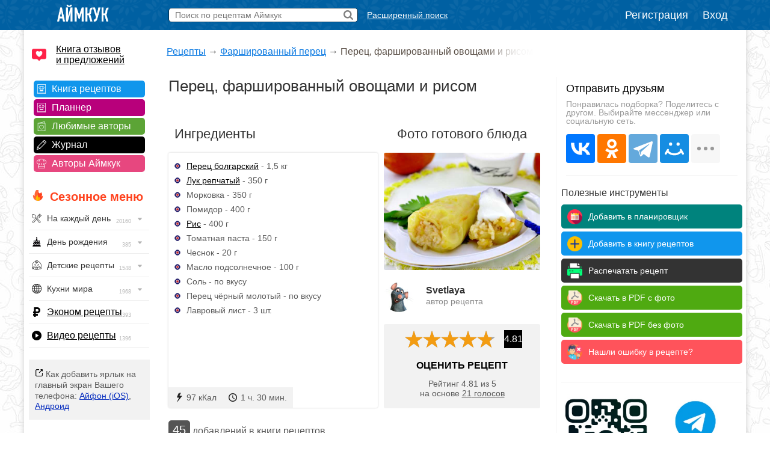

--- FILE ---
content_type: application/javascript
request_url: https://cdn2.adrun.ru/banner/2/434.js
body_size: 302
content:
try{window.adrunSsp.block("2-434").display({
dt: {
    r : {
        g2 : 2,
        g3 : 8,
        g12 : 4,
        g14 : 2,
        g16 : 82,
        g33 : 2
    },
    gid: {"g2":5597,"g3":5598,"g12":6061,"g14":6160,"g16":6274,"g33":7456},
    rl : {
        g2 : 35,
        g3 : 35,
        g12 : 35,
        g14 : 35,
        g16 : 35,
        g33 : 35
    },
    g : {
        g2 : [
            ["py", "R-A-2351116-26", "300", "250"],
            ["pm", "1257642", "", "300", "250"],
            ["btw", "4704406", "", "300", "250"],
            ["py", "R-A-2351116-27", "300", "250"],
            ["pm", "1257644", "", "300", "250"],
            ["btw", "4704407", "", "300", "250"],
            ["pm", "1257646", "", "300", "250"],
            ["btw", "4704408", "", "300", "250"],
            ["py", "R-A-2351116-28", "300", "250"]
        ],
        g3 : [
            ["py", "R-A-2351116-29", "300", "250"],
            ["pm", "1257648", "", "300", "250"],
            ["btw", "4704409", "", "300", "250"],
            ["py", "R-A-2351116-30", "300", "250"],
            ["pm", "1257650", "", "300", "250"],
            ["btw", "4704410", "", "300", "250"],
            ["pm", "1257652", "", "300", "250"],
            ["btw", "4704411", "", "300", "250"],
            ["py", "R-A-2351116-31", "300", "250"]
        ],
        g12 : [
            ["py", "R-A-2536811-46", "300", "250"],
            ["pm", "1339657", "", "300", "250"],
            ["btw", "4710606", "", "300", "250"],
            ["py", "R-A-2536811-47", "300", "250"],
            ["pm", "1339659", "", "300", "250"],
            ["btw", "4710607", "", "300", "250"],
            ["pm", "1339661", "", "300", "250"],
            ["py", "R-A-2536811-48", "300", "250"]
        ],
        g14 : [
            ["py", "R-A-2571264-20", "300", "250"],
            ["pm", "1348720", "", "300", "250"],
            ["btw", "4711458", "", "300", "250"],
            ["py", "R-A-2571264-21", "300", "250"],
            ["pm", "1348722", "", "300", "250"],
            ["btw", "4711459", "", "300", "250"],
            ["pm", "1348724", "", "300", "250"],
            ["py", "R-A-2571264-22", "300", "250"]
        ],
        g16 : [
            ["py", "R-A-2571264-195", "300", "250"],
            ["pm", "1358079", "", "300", "250"],
            ["btw", "4712255", "", "300", "250"],
            ["py", "R-A-2571264-196", "300", "250"],
            ["pm", "1358081", "", "300", "250"],
            ["btw", "4712256", "", "300", "250"],
            ["pm", "1358083", "", "300", "250"],
            ["py", "R-A-2571264-197", "300", "250"]
        ],
        g33 : [
            ["py", "R-A-10808186-61", "300", "250"],
            ["btw", "4782254", "", "300", "250"],
            ["pm", "1593070", "", "300", "250"],
            ["py", "R-A-10808186-62", "300", "250"],
            ["btw", "4782255", "", "300", "250"],
            ["pm", "1593072", "", "300", "250"],
            ["pm", "1593074", "", "300", "250"],
            ["py", "R-A-10808186-63", "300", "250"]
        ]
    },
    s: {"align":"center","limit":"0","jsCodeStyle":"1","auto_rotation":"1","innerWrapperSize":"0x0","outerWrapperSize":"0x0"},
    w: 1,
    site: "iamcook.ru",
}
})}catch(p){}

--- FILE ---
content_type: application/javascript
request_url: https://cdn2.adrun.ru/banner/2/435.js
body_size: 320
content:
try{window.adrunSsp.block("2-435").display({
dt: {
    r : {
        g28 : 10,
        g29 : 2,
        g33 : 2,
        g34 : 2,
        g37 : 18,
        g40 : 66
    },
    gid: {"g28":7009,"g29":7010,"g33":7458,"g34":7465,"g37":7474,"g40":7542},
    rl : {
        g28 : 35,
        g29 : 35,
        g33 : 35,
        g34 : 35,
        g37 : 35,
        g40 : 35
    },
    g : {
        g28 : [
            ["py", "R-A-5480755-47", "300", "250"],
            ["pm", "1491266", "", "300", "250"],
            ["btw", "4733025", "", "300", "250"],
            ["py", "R-A-5480755-48", "300", "250"],
            ["pm", "1491269", "", "300", "250"],
            ["btw", "4733026", "", "300", "250"],
            ["pm", "1491271", "", "300", "250"],
            ["py", "R-A-5480755-49", "300", "250"]
        ],
        g29 : [
            ["py", "R-A-5480755-50", "300", "250"],
            ["pm", "1491273", "", "300", "250"],
            ["btw", "4733027", "", "300", "250"],
            ["py", "R-A-5480755-51", "300", "250"],
            ["pm", "1491275", "", "300", "250"],
            ["btw", "4733028", "", "300", "250"],
            ["pm", "1491277", "", "300", "250"],
            ["py", "R-A-5480755-52", "300", "250"]
        ],
        g33 : [
            ["py", "R-A-10808186-67", "300", "250"],
            ["pm", "1593082", "", "300", "250"],
            ["btw", "4782259", "", "300", "250"],
            ["py", "R-A-10808186-68", "300", "250"],
            ["pm", "1593084", "", "300", "250"],
            ["btw", "4782260", "", "300", "250"],
            ["pm", "1593086", "", "300", "250"],
            ["py", "R-A-10808186-69", "300", "250"]
        ],
        g34 : [
            ["pm", "1668257", "", "300", "250"],
            ["py", "R-A-10808186-91", "300", "250"],
            ["btw", "4785890", "", "300", "250"],
            ["pm", "1668259", "", "300", "250"],
            ["py", "R-A-10808186-92", "300", "250"],
            ["btw", "4785891", "", "300", "250"],
            ["pm", "1668261", "", "300", "250"],
            ["py", "R-A-10808186-93", "300", "250"]
        ],
        g37 : [
            ["pm", "1689048", "", "300", "250"],
            ["py", "R-A-10808186-118", "300", "250"],
            ["btw", "4792868", "", "300", "250"],
            ["pm", "1689050", "", "300", "250"],
            ["py", "R-A-10808186-119", "300", "250"],
            ["btw", "4792869", "", "300", "250"],
            ["pm", "1689052", "", "300", "250"],
            ["py", "R-A-10808186-120", "300", "250"]
        ],
        g40 : [
            ["pm", "1806451", "", "300", "250"],
            ["btw", "4838908", "", "300", "250"],
            ["py", "R-A-10808186-187", "300", "250"],
            ["pm", "1806453", "", "300", "250"],
            ["btw", "4838909", "", "300", "250"],
            ["py", "R-A-10808186-188", "300", "250"],
            ["pm", "1806455", "", "300", "250"],
            ["py", "R-A-10808186-189", "300", "250"]
        ]
    },
    s: {"align":"center","limit":"0","jsCodeStyle":"1","auto_rotation":"1","innerWrapperSize":"0x0","outerWrapperSize":"0x0"},
    w: 1,
    site: "iamcook.ru",
}
})}catch(p){}

--- FILE ---
content_type: application/javascript
request_url: https://cdn2.adrun.ru/banner/2/480.js
body_size: -45
content:
try{window.adrunSsp.block("2-480").display({
dt: {
    r : {
        g1 : 1
    },
    gid: {"g1":7562},
    rl : {

    },
    g : {
        g1 : [
            ["py", "R-A-15138088-27", "200", "200"]
        ]
    },
    s: {"align":"center","limit":"0","jsCodeStyle":"1","auto_rotation":"1","innerWrapperSize":"0x0","outerWrapperSize":"0x0"},
    w: 1,
    site: "iamcook.ru",
}
})}catch(p){}

--- FILE ---
content_type: application/javascript
request_url: https://cdn2.adrun.ru/banner/2/432.js
body_size: 359
content:
try{window.adrunSsp.block("2-432").display({
dt: {
    r : {
        g4 : 86,
        g36 : 2,
        g38 : 4,
        g40 : 6,
        g42 : 2
    },
    gid: {"g4":5575,"g36":7466,"g38":7471,"g40":7480,"g42":7492},
    rl : {
        g36 : 35,
        g38 : 35,
        g40 : 35,
        g42 : 35
    },
    g : {
        g4 : [
            {0: "padf", ownerId: 351163,params: {pp:'bobj',ps:'ebzg',p2:'gvlx'}, use_iframe: 0, reload: 35, w: 300, h: 250, bidders: {"mt":1257391,"btw":4704370,"roxot":"4a1001ad-4644-49dc-96b7-1910b5cc2794","mediasniper":"20322"}, 3: "300", 4: "250"}
        ],
        g36 : [
            ["pm", "1679452", "", "300", "250"],
            ["py", "R-A-10808186-94", "300", "250"],
            ["btw", "4789640", "", "300", "250"],
            ["pm", "1679458", "", "300", "250"],
            ["py", "R-A-10808186-95", "300", "250"],
            ["btw", "4789643", "", "300", "250"],
            ["pm", "1679464", "", "300", "250"],
            ["py", "R-A-10808186-96", "300", "250"]
        ],
        g38 : [
            ["pm", "1688938", "", "300", "250"],
            ["py", "R-A-10808186-109", "300", "250"],
            ["btw", "4792861", "", "300", "250"],
            ["pm", "1688944", "", "300", "250"],
            ["py", "R-A-10808186-110", "300", "250"],
            ["btw", "4792863", "", "300", "250"],
            ["pm", "1688946", "", "300", "250"],
            ["py", "R-A-10808186-111", "300", "250"]
        ],
        g40 : [
            ["pm", "1711378", "", "300", "250"],
            ["btw", "4804079", "", "300", "250"],
            ["py", "R-A-10808186-131", "300", "250"],
            ["pm", "1711380", "", "300", "250"],
            ["btw", "4804080", "", "300", "250"],
            ["py", "R-A-10808186-132", "300", "250"],
            ["pm", "1711382", "", "300", "250"],
            ["py", "R-A-10808186-133", "300", "250"]
        ],
        g42 : [
            ["pm", "1746848", "", "300", "250"],
            ["btw", "4817123", "", "300", "250"],
            ["py", "R-A-10808186-152", "300", "250"],
            ["pm", "1746850", "", "300", "250"],
            ["btw", "4817124", "", "300", "250"],
            ["py", "R-A-10808186-153", "300", "250"],
            ["pm", "1746852", "", "300", "250"],
            ["py", "R-A-10808186-154", "300", "250"]
        ]
    },
    s: {"align":"center","limit":"0","jsCodeStyle":"1","auto_rotation":"1","innerWrapperSize":"0x0","outerWrapperSize":"0x0"},
    w: 1,
    site: "iamcook.ru",
}
})}catch(p){}

--- FILE ---
content_type: application/javascript
request_url: https://cdn2.adrun.ru/banner/2/433.js
body_size: 302
content:
try{window.adrunSsp.block("2-433").display({
dt: {
    r : {
        g35 : 8,
        g38 : 64,
        g39 : 4,
        g40 : 20,
        g41 : 2,
        g43 : 2
    },
    gid: {"g35":7464,"g38":7472,"g39":7482,"g40":7512,"g41":7513,"g43":7545},
    rl : {
        g35 : 35,
        g38 : 35,
        g39 : 35,
        g40 : 35,
        g41 : 35,
        g43 : 35
    },
    g : {
        g35 : [
            ["pm", "1668239", "", "300", "250"],
            ["btw", "4785888", "", "300", "250"],
            ["py", "R-A-10808186-88", "300", "250"],
            ["pm", "1668241", "", "300", "250"],
            ["btw", "4785889", "", "300", "250"],
            ["py", "R-A-10808186-89", "300", "250"],
            ["pm", "1668243", "", "300", "250"],
            ["py", "R-A-10808186-90", "300", "250"]
        ],
        g38 : [
            ["pm", "1688950", "", "300", "250"],
            ["btw", "4792864", "", "300", "250"],
            ["py", "R-A-10808186-112", "300", "250"],
            ["pm", "1688952", "", "300", "250"],
            ["btw", "4792865", "", "300", "250"],
            ["py", "R-A-10808186-113", "300", "250"],
            ["pm", "1688954", "", "300", "250"],
            ["py", "R-A-10808186-114", "300", "250"]
        ],
        g39 : [
            ["pm", "1711390", "", "300", "250"],
            ["btw", "4804091", "", "300", "250"],
            ["py", "R-A-10808186-137", "300", "250"],
            ["pm", "1711392", "", "300", "250"],
            ["btw", "4804092", "", "300", "250"],
            ["py", "R-A-10808186-138", "300", "250"],
            ["pm", "1711394", "", "300", "250"],
            ["py", "R-A-10808186-139", "300", "250"]
        ],
        g40 : [
            ["pm", "1783677", "", "300", "250"],
            ["py", "R-A-10808186-169", "300", "250"],
            ["btw", "4830021", "", "300", "250"],
            ["pm", "1783679", "", "300", "250"],
            ["py", "R-A-10808186-170", "300", "250"],
            ["btw", "4830022", "", "300", "250"],
            ["pm", "1783681", "", "300", "250"],
            ["py", "R-A-10808186-171", "300", "250"]
        ],
        g41 : [
            ["pm", "1783683", "", "300", "250"],
            ["py", "R-A-10808186-172", "300", "250"],
            ["btw", "4830023", "", "300", "250"],
            ["pm", "1783685", "", "300", "250"],
            ["py", "R-A-10808186-173", "300", "250"],
            ["btw", "4830024", "", "300", "250"],
            ["pm", "1783687", "", "300", "250"],
            ["py", "R-A-10808186-174", "300", "250"]
        ],
        g43 : [
            ["pm", "1814010", "", "300", "250"],
            ["btw", "4841029", "", "300", "250"],
            ["py", "R-A-10808186-196", "300", "250"],
            ["pm", "1814012", "", "300", "250"],
            ["btw", "4841030", "", "300", "250"],
            ["py", "R-A-10808186-197", "300", "250"],
            ["pm", "1814014", "", "300", "250"],
            ["py", "R-A-10808186-198", "300", "250"]
        ]
    },
    s: {"align":"center","limit":"0","jsCodeStyle":"1","auto_rotation":"1","innerWrapperSize":"0x0","outerWrapperSize":"0x0"},
    w: 1,
    site: "iamcook.ru",
}
})}catch(p){}